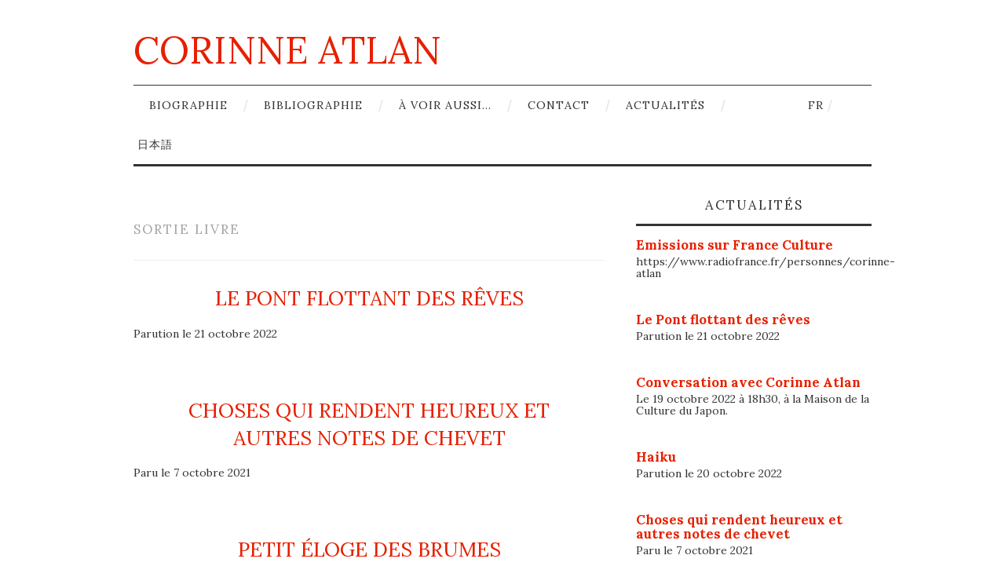

--- FILE ---
content_type: text/html; charset=UTF-8
request_url: http://www.corinne-atlan.fr/category/sortie-livre/
body_size: 6263
content:

<!DOCTYPE html>
<html lang="fr-FR">
<head>
	<title>Sortie livre Archives - Corinne Atlan</title>

	<meta charset="UTF-8">
	<meta name="viewport" content="width=device-width">

	<link rel="profile" href="http://gmpg.org/xfn/11">
	<link rel="pingback" href="http://www.corinne-atlan.fr/xmlrpc.php">


	
	<!-- This site is optimized with the Yoast SEO plugin v15.9.2 - https://yoast.com/wordpress/plugins/seo/ -->
	<title>Sortie livre Archives - Corinne Atlan</title>
	<meta name="robots" content="index, follow, max-snippet:-1, max-image-preview:large, max-video-preview:-1" />
	<link rel="canonical" href="http://www.corinne-atlan.fr/category/sortie-livre/" />
	<meta property="og:locale" content="fr_FR" />
	<meta property="og:type" content="article" />
	<meta property="og:title" content="Sortie livre Archives - Corinne Atlan" />
	<meta property="og:url" content="http://www.corinne-atlan.fr/category/sortie-livre/" />
	<meta property="og:site_name" content="Corinne Atlan" />
	<meta name="twitter:card" content="summary" />
	<script type="application/ld+json" class="yoast-schema-graph">{"@context":"https://schema.org","@graph":[{"@type":"WebSite","@id":"http://www.corinne-atlan.fr/#website","url":"http://www.corinne-atlan.fr/","name":"Corinne Atlan","description":"","potentialAction":[{"@type":"SearchAction","target":"http://www.corinne-atlan.fr/?s={search_term_string}","query-input":"required name=search_term_string"}],"inLanguage":"fr-FR"},{"@type":"CollectionPage","@id":"http://www.corinne-atlan.fr/category/sortie-livre/#webpage","url":"http://www.corinne-atlan.fr/category/sortie-livre/","name":"Sortie livre Archives - Corinne Atlan","isPartOf":{"@id":"http://www.corinne-atlan.fr/#website"},"breadcrumb":{"@id":"http://www.corinne-atlan.fr/category/sortie-livre/#breadcrumb"},"inLanguage":"fr-FR","potentialAction":[{"@type":"ReadAction","target":["http://www.corinne-atlan.fr/category/sortie-livre/"]}]},{"@type":"BreadcrumbList","@id":"http://www.corinne-atlan.fr/category/sortie-livre/#breadcrumb","itemListElement":[{"@type":"ListItem","position":1,"item":{"@type":"WebPage","@id":"http://www.corinne-atlan.fr/","url":"http://www.corinne-atlan.fr/","name":"Accueil"}},{"@type":"ListItem","position":2,"item":{"@type":"WebPage","@id":"http://www.corinne-atlan.fr/category/sortie-livre/","url":"http://www.corinne-atlan.fr/category/sortie-livre/","name":"Sortie livre"}}]}]}</script>
	<!-- / Yoast SEO plugin. -->


<link rel='dns-prefetch' href='//fonts.googleapis.com' />
<link rel='dns-prefetch' href='//s.w.org' />
<link rel="alternate" type="application/rss+xml" title="Corinne Atlan &raquo; Flux" href="http://www.corinne-atlan.fr/feed/" />
<link rel="alternate" type="application/rss+xml" title="Corinne Atlan &raquo; Flux de la catégorie Sortie livre" href="http://www.corinne-atlan.fr/category/sortie-livre/feed/" />
		<script type="text/javascript">
			window._wpemojiSettings = {"baseUrl":"https:\/\/s.w.org\/images\/core\/emoji\/13.0.0\/72x72\/","ext":".png","svgUrl":"https:\/\/s.w.org\/images\/core\/emoji\/13.0.0\/svg\/","svgExt":".svg","source":{"concatemoji":"http:\/\/www.corinne-atlan.fr\/wp-includes\/js\/wp-emoji-release.min.js?ver=5.5.17"}};
			!function(e,a,t){var n,r,o,i=a.createElement("canvas"),p=i.getContext&&i.getContext("2d");function s(e,t){var a=String.fromCharCode;p.clearRect(0,0,i.width,i.height),p.fillText(a.apply(this,e),0,0);e=i.toDataURL();return p.clearRect(0,0,i.width,i.height),p.fillText(a.apply(this,t),0,0),e===i.toDataURL()}function c(e){var t=a.createElement("script");t.src=e,t.defer=t.type="text/javascript",a.getElementsByTagName("head")[0].appendChild(t)}for(o=Array("flag","emoji"),t.supports={everything:!0,everythingExceptFlag:!0},r=0;r<o.length;r++)t.supports[o[r]]=function(e){if(!p||!p.fillText)return!1;switch(p.textBaseline="top",p.font="600 32px Arial",e){case"flag":return s([127987,65039,8205,9895,65039],[127987,65039,8203,9895,65039])?!1:!s([55356,56826,55356,56819],[55356,56826,8203,55356,56819])&&!s([55356,57332,56128,56423,56128,56418,56128,56421,56128,56430,56128,56423,56128,56447],[55356,57332,8203,56128,56423,8203,56128,56418,8203,56128,56421,8203,56128,56430,8203,56128,56423,8203,56128,56447]);case"emoji":return!s([55357,56424,8205,55356,57212],[55357,56424,8203,55356,57212])}return!1}(o[r]),t.supports.everything=t.supports.everything&&t.supports[o[r]],"flag"!==o[r]&&(t.supports.everythingExceptFlag=t.supports.everythingExceptFlag&&t.supports[o[r]]);t.supports.everythingExceptFlag=t.supports.everythingExceptFlag&&!t.supports.flag,t.DOMReady=!1,t.readyCallback=function(){t.DOMReady=!0},t.supports.everything||(n=function(){t.readyCallback()},a.addEventListener?(a.addEventListener("DOMContentLoaded",n,!1),e.addEventListener("load",n,!1)):(e.attachEvent("onload",n),a.attachEvent("onreadystatechange",function(){"complete"===a.readyState&&t.readyCallback()})),(n=t.source||{}).concatemoji?c(n.concatemoji):n.wpemoji&&n.twemoji&&(c(n.twemoji),c(n.wpemoji)))}(window,document,window._wpemojiSettings);
		</script>
		<style type="text/css">
img.wp-smiley,
img.emoji {
	display: inline !important;
	border: none !important;
	box-shadow: none !important;
	height: 1em !important;
	width: 1em !important;
	margin: 0 .07em !important;
	vertical-align: -0.1em !important;
	background: none !important;
	padding: 0 !important;
}
</style>
	<link rel='stylesheet' id='wp-block-library-css'  href='http://www.corinne-atlan.fr/wp-includes/css/dist/block-library/style.min.css?ver=5.5.17' type='text/css' media='all' />
<link rel='stylesheet' id='parent-style-css'  href='http://www.corinne-atlan.fr/wp-content/themes/fashionistas/style.css?ver=5.5.17' type='text/css' media='all' />
<link rel='stylesheet' id='athemes-headings-fonts-css'  href='//fonts.googleapis.com/css?family=Lora%3A400%2C700%2C400italic%2C700italic&#038;ver=5.5.17' type='text/css' media='all' />
<link rel='stylesheet' id='athemes-body-fonts-css'  href='//fonts.googleapis.com/css?family=Lora%3A400%2C700%2C400italic%2C700italic&#038;ver=5.5.17' type='text/css' media='all' />
<link rel='stylesheet' id='athemes-symbols-css'  href='http://www.corinne-atlan.fr/wp-content/themes/fashionistas/css/athemes-symbols.css?ver=5.5.17' type='text/css' media='all' />
<link rel='stylesheet' id='athemes-bootstrap-css'  href='http://www.corinne-atlan.fr/wp-content/themes/fashionistas/css/bootstrap.min.css?ver=5.5.17' type='text/css' media='all' />
<link rel='stylesheet' id='athemes-style-css'  href='http://www.corinne-atlan.fr/wp-content/themes/fashionistas-child/style.css?ver=5.5.17' type='text/css' media='all' />
<style id='athemes-style-inline-css' type='text/css'>
button, input[type="button"], input[type="reset"], input[type="submit"], #top-navigation, #top-navigation li:hover ul, #top-navigation li.sfHover ul, #main-navigation li:hover ul, #main-navigation li.sfHover ul, #main-navigation > .sf-menu > ul, .site-content [class*="navigation"] a, .widget-tab-nav li.active a, .widget-social-icons li a [class^="ico-"]:before, .site-footer { background: ; }
#main-navigation, .entry-footer, .page-header, .author-info, .site-content [class*="navigation"] a:hover, .site-content .post-navigation, .comments-title, .widget, .widget-title, ul.widget-tab-nav, .site-extra { border-color: ; }
.site-title a { color: #e62000; }
.site-description { color: ; }
.entry-title, .entry-title a { color: #e62000; }
body { color: ; }
h1, h2, h3, h4, h5, h6, button, input[type="button"], input[type="reset"], input[type="submit"], .site-title, .site-description, .sf-menu li a, .nav-open, .nav-close, .entry-meta, .author-info .author-links a, .site-content [class*="navigation"] a, .site-content .post-navigation span, .comment-list li.comment .comment-author .fn, .comment-list li.comment .comment-metadata a, .comment-list li.comment .reply a, #commentform label, .widget-tab-nav li a, .widget-entry-content span, .widget-entry-summary span, #widget-tab-tags, .site-footer { font-family: Lora; }
body { font-family: Lora; }

</style>
<script type='text/javascript' src='http://www.corinne-atlan.fr/wp-includes/js/jquery/jquery.js?ver=1.12.4-wp' id='jquery-core-js'></script>
<script type='text/javascript' src='http://www.corinne-atlan.fr/wp-content/themes/fashionistas/js/bootstrap.min.js?ver=5.5.17' id='athemes-bootstrap-js-js'></script>
<script type='text/javascript' src='http://www.corinne-atlan.fr/wp-content/themes/fashionistas/js/hoverIntent.js?ver=5.5.17' id='athemes-superfish-hoverIntent-js'></script>
<script type='text/javascript' src='http://www.corinne-atlan.fr/wp-content/themes/fashionistas/js/superfish.js?ver=5.5.17' id='athemes-superfish-js'></script>
<script type='text/javascript' src='http://www.corinne-atlan.fr/wp-content/themes/fashionistas/js/settings.js?ver=5.5.17' id='athemes-settings-js'></script>
<link rel="https://api.w.org/" href="http://www.corinne-atlan.fr/wp-json/" /><link rel="alternate" type="application/json" href="http://www.corinne-atlan.fr/wp-json/wp/v2/categories/25" /><link rel="EditURI" type="application/rsd+xml" title="RSD" href="http://www.corinne-atlan.fr/xmlrpc.php?rsd" />
<link rel="wlwmanifest" type="application/wlwmanifest+xml" href="http://www.corinne-atlan.fr/wp-includes/wlwmanifest.xml" /> 
<meta name="generator" content="WordPress 5.5.17" />
<script type="text/javascript">
(function(url){
	if(/(?:Chrome\/26\.0\.1410\.63 Safari\/537\.31|WordfenceTestMonBot)/.test(navigator.userAgent)){ return; }
	var addEvent = function(evt, handler) {
		if (window.addEventListener) {
			document.addEventListener(evt, handler, false);
		} else if (window.attachEvent) {
			document.attachEvent('on' + evt, handler);
		}
	};
	var removeEvent = function(evt, handler) {
		if (window.removeEventListener) {
			document.removeEventListener(evt, handler, false);
		} else if (window.detachEvent) {
			document.detachEvent('on' + evt, handler);
		}
	};
	var evts = 'contextmenu dblclick drag dragend dragenter dragleave dragover dragstart drop keydown keypress keyup mousedown mousemove mouseout mouseover mouseup mousewheel scroll'.split(' ');
	var logHuman = function() {
		if (window.wfLogHumanRan) { return; }
		window.wfLogHumanRan = true;
		var wfscr = document.createElement('script');
		wfscr.type = 'text/javascript';
		wfscr.async = true;
		wfscr.src = url + '&r=' + Math.random();
		(document.getElementsByTagName('head')[0]||document.getElementsByTagName('body')[0]).appendChild(wfscr);
		for (var i = 0; i < evts.length; i++) {
			removeEvent(evts[i], logHuman);
		}
	};
	for (var i = 0; i < evts.length; i++) {
		addEvent(evts[i], logHuman);
	}
})('//www.corinne-atlan.fr/?wordfence_lh=1&hid=EE810ED87E29C3C402E60DB9DA38A933');
</script><!--[if lt IE 9]>
<script src="http://www.corinne-atlan.fr/wp-content/themes/fashionistas/js/html5shiv.js"></script>
<![endif]-->
<link rel="icon" href="http://www.corinne-atlan.fr/wp-content/uploads/2021/03/cropped-ca3-32x32.png" sizes="32x32" />
<link rel="icon" href="http://www.corinne-atlan.fr/wp-content/uploads/2021/03/cropped-ca3-192x192.png" sizes="192x192" />
<link rel="apple-touch-icon" href="http://www.corinne-atlan.fr/wp-content/uploads/2021/03/cropped-ca3-180x180.png" />
<meta name="msapplication-TileImage" content="http://www.corinne-atlan.fr/wp-content/uploads/2021/03/cropped-ca3-270x270.png" />
		<style type="text/css" id="wp-custom-css">
			.menu-item { font-size : 0.85em }
.menu-item ul li { font-size : 1.3em }

#menu-item-46-fr {
    margin-left: 100px;
}
#main-navigation li.lang-item a {
   padding-left: 5px;
	padding-right : 5px ;
}

.padding12px {padding-top : 12px}
.padding25px {padding-top : 25px}

.home h1.entry-title, #top-navigation, footer#colophon, a.su-post-comments-link, .widget .su-post-meta, .widget .more-link, .author-info, .entry-meta, #nav-below, .nav-below, #comments {
	display : none }

a {color : #e62000 ;}

h1, h2, h3 {font-weight : normal }

h2 {font-size : 1.6em ; }

.widget * {line-height : 1.1em ; }

input {width : 200px}

.site-title a:hover {
color : #000 ;
text-decoration : none }		</style>
		</head>

<body class="archive category category-sortie-livre category-25 group-blog">

	<nav id="top-navigation" class="main-navigation" role="navigation">
		<div class="clearfix container">
			<div class="sf-menu"><ul>
<li ><a href="http://www.corinne-atlan.fr/">Accueil</a></li><li class="page_item page-item-9"><a href="http://www.corinne-atlan.fr/divers/">À voir aussi&#8230;</a></li>
<li class="page_item page-item-409"><a href="http://www.corinne-atlan.fr/actualites/">Actualités</a></li>
<li class="page_item page-item-59 page_item_has_children"><a href="http://www.corinne-atlan.fr/corinne-atlan-bibliographie/">Bibliographie</a>
<ul class='children'>
	<li class="page_item page-item-418 page_item_has_children"><a href="http://www.corinne-atlan.fr/corinne-atlan-bibliographie/traductions/">Traductions</a>
	<ul class='children'>
		<li class="page_item page-item-482"><a href="http://www.corinne-atlan.fr/corinne-atlan-bibliographie/traductions/jets-de-poemes-dans-le-vif-de-fukushima/">Jets de poèmes – dans le vif de Fukushima</a></li>
	</ul>
</li>
	<li class="page_item page-item-33 page_item_has_children"><a href="http://www.corinne-atlan.fr/corinne-atlan-bibliographie/oeuvres-personnelles/">Œuvres personnelles</a>
	<ul class='children'>
		<li class="page_item page-item-487"><a href="http://www.corinne-atlan.fr/corinne-atlan-bibliographie/oeuvres-personnelles/danse-de-diamant/">Danse de diamant</a></li>
		<li class="page_item page-item-430"><a href="http://www.corinne-atlan.fr/corinne-atlan-bibliographie/oeuvres-personnelles/le-cavalier-au-miroir/">Le Cavalier au miroir</a></li>
		<li class="page_item page-item-478"><a href="http://www.corinne-atlan.fr/corinne-atlan-bibliographie/oeuvres-personnelles/le-monastere-de-laube/">Le Monastère de l&rsquo;aube</a></li>
	</ul>
</li>
	<li class="page_item page-item-84"><a href="http://www.corinne-atlan.fr/corinne-atlan-bibliographie/textes-articles/">Textes / articles</a></li>
</ul>
</li>
<li class="page_item page-item-2"><a href="http://www.corinne-atlan.fr/corinne-atlan/">Biographie</a></li>
<li class="page_item page-item-62"><a href="http://www.corinne-atlan.fr/contact/">Contact</a></li>
<li class="page_item page-item-142"><a href="http://www.corinne-atlan.fr/corinne-atlan-2/">Corinne Atlan</a></li>
<li class="page_item page-item-11"><a href="http://www.corinne-atlan.fr/distinctions/">Distinctions</a></li>
<li class="page_item page-item-38"><a href="http://www.corinne-atlan.fr/corinne-atlan-traductions/">Traductions</a></li>
</ul></div>
		</div>
	<!-- #top-navigation --></nav>

	<header id="masthead" class="clearfix container site-header" role="banner">
		<div class="site-branding">
						
								<div class="site-title">
					<a href="http://www.corinne-atlan.fr/" title="Corinne Atlan" rel="home">
						Corinne Atlan					</a>
				</div>
				<div class="site-description"></div>
					<!-- .site-branding --></div>

					<!-- #masthead --></header>

	<nav id="main-navigation" class="container main-navigation" role="navigation">
		<a href="#main-navigation" class="nav-open">Menu</a>
		<a href="#" class="nav-close">Close</a>
		<div class="sf-menu"><ul id="menu-menu1" class="menu"><li id="menu-item-25" class="menu-item menu-item-type-post_type menu-item-object-page menu-item-25"><a href="http://www.corinne-atlan.fr/corinne-atlan/">Biographie</a></li>
<li id="menu-item-71" class="menu-item menu-item-type-post_type menu-item-object-page menu-item-has-children menu-item-71"><a href="http://www.corinne-atlan.fr/corinne-atlan-bibliographie/">Bibliographie</a>
<ul class="sub-menu">
	<li id="menu-item-88" class="menu-item menu-item-type-post_type menu-item-object-page menu-item-88"><a href="http://www.corinne-atlan.fr/corinne-atlan-traductions/">Traductions</a></li>
	<li id="menu-item-89" class="menu-item menu-item-type-post_type menu-item-object-page menu-item-89"><a href="http://www.corinne-atlan.fr/corinne-atlan-bibliographie/oeuvres-personnelles/">Œuvres personnelles</a></li>
	<li id="menu-item-87" class="menu-item menu-item-type-post_type menu-item-object-page menu-item-87"><a href="http://www.corinne-atlan.fr/corinne-atlan-bibliographie/textes-articles/">Textes / articles</a></li>
</ul>
</li>
<li id="menu-item-23" class="menu-item menu-item-type-post_type menu-item-object-page menu-item-23"><a href="http://www.corinne-atlan.fr/divers/">À voir aussi…</a></li>
<li id="menu-item-72" class="menu-item menu-item-type-post_type menu-item-object-page menu-item-72"><a href="http://www.corinne-atlan.fr/contact/">Contact</a></li>
<li id="menu-item-414" class="menu-item menu-item-type-post_type menu-item-object-page menu-item-414"><a href="http://www.corinne-atlan.fr/actualites/">Actualités</a></li>
<li id="menu-item-46-fr" class="lang-item lang-item-3 lang-item-fr current-lang lang-item-first menu-item menu-item-type-custom menu-item-object-custom menu-item-46-fr"><a href="http://www.corinne-atlan.fr/category/sortie-livre/" hreflang="fr-FR" lang="fr-FR">FR</a></li>
<li id="menu-item-46-ja" class="lang-item lang-item-6 lang-item-ja no-translation menu-item menu-item-type-custom menu-item-object-custom menu-item-46-ja"><a href="http://www.corinne-atlan.fr/ja/" hreflang="ja" lang="ja">日本語</a></li>
</ul></div>	<!-- #main-navigation --></nav>

	<div id="main" class="site-main">
		<div class="clearfix container">
	<section id="primary" class="content-area">
		<div id="content" class="site-content" role="main">

		
			<header class="page-header">
				<h1 class="page-title">
					Sortie livre				</h1>
							</header><!-- .page-header -->

						
				
<article id="post-617" class="clearfix post-617 post type-post status-publish format-standard hentry category-sortie-livre">
	<header class="entry-header">
		<h2 class="entry-title"><a href="http://www.corinne-atlan.fr/2022/09/18/le-pont-flottant-des-reves/" rel="bookmark">Le Pont flottant des rêves</a></h2>

				<div class="entry-meta">
			<span class="posted-on"><a href="http://www.corinne-atlan.fr/2022/09/18/le-pont-flottant-des-reves/" rel="bookmark"><time class="entry-date published updated" datetime="2022-09-18T17:16:24+02:00">18 septembre 2022</time></a></span><span class="byline"><span class="author vcard"><a class="url fn n" href="http://www.corinne-atlan.fr/author/rnud/">@rn@ud</a></span></span>
					<!-- .entry-meta --></div>
			<!-- .entry-header --></header>

		

			<div class="entry-summary">
			<p>Parution le 21 octobre 2022 <a href="http://www.corinne-atlan.fr/2022/09/18/le-pont-flottant-des-reves/" class="more-link">Continuer la lecture <span class="meta-nav">&rarr;</span></a></p>
		<!-- .entry-summary --></div>
	
	<footer class="entry-meta entry-footer">
								<span class="cat-links">
				<i class="ico-folder"></i> <a href="http://www.corinne-atlan.fr/category/sortie-livre/" rel="category tag">Sortie livre</a>			</span>
			
						<!-- .entry-meta --></footer>
<!-- #post-617--></article>
			
				
<article id="post-605" class="clearfix post-605 post type-post status-publish format-standard hentry category-sortie-livre">
	<header class="entry-header">
		<h2 class="entry-title"><a href="http://www.corinne-atlan.fr/2021/11/11/choses-qui-rendent-heureux-et-autres-notes-de-chevet/" rel="bookmark">Choses qui rendent heureux et autres notes de chevet</a></h2>

				<div class="entry-meta">
			<span class="posted-on"><a href="http://www.corinne-atlan.fr/2021/11/11/choses-qui-rendent-heureux-et-autres-notes-de-chevet/" rel="bookmark"><time class="entry-date published updated" datetime="2021-11-11T22:54:02+01:00">11 novembre 2021</time></a></span><span class="byline"><span class="author vcard"><a class="url fn n" href="http://www.corinne-atlan.fr/author/rnud/">@rn@ud</a></span></span>
					<!-- .entry-meta --></div>
			<!-- .entry-header --></header>

		

			<div class="entry-summary">
			<p>Paru le 7 octobre 2021 <a href="http://www.corinne-atlan.fr/2021/11/11/choses-qui-rendent-heureux-et-autres-notes-de-chevet/" class="more-link">Continuer la lecture <span class="meta-nav">&rarr;</span></a></p>
		<!-- .entry-summary --></div>
	
	<footer class="entry-meta entry-footer">
								<span class="cat-links">
				<i class="ico-folder"></i> <a href="http://www.corinne-atlan.fr/category/sortie-livre/" rel="category tag">Sortie livre</a>			</span>
			
						<!-- .entry-meta --></footer>
<!-- #post-605--></article>
			
				
<article id="post-388" class="clearfix post-388 post type-post status-publish format-standard hentry category-sortie-livre">
	<header class="entry-header">
		<h2 class="entry-title"><a href="http://www.corinne-atlan.fr/2019/09/29/petit-eloge-des-brumes/" rel="bookmark">Petit éloge des brumes</a></h2>

				<div class="entry-meta">
			<span class="posted-on"><a href="http://www.corinne-atlan.fr/2019/09/29/petit-eloge-des-brumes/" rel="bookmark"><time class="entry-date published updated" datetime="2019-09-29T19:42:51+02:00">29 septembre 2019</time></a></span><span class="byline"><span class="author vcard"><a class="url fn n" href="http://www.corinne-atlan.fr/author/rnud/">@rn@ud</a></span></span>
					<!-- .entry-meta --></div>
			<!-- .entry-header --></header>

		

			<div class="entry-summary">
			<p>Paru le 5 septembre 2019 <a href="http://www.corinne-atlan.fr/2019/09/29/petit-eloge-des-brumes/" class="more-link">Continuer la lecture <span class="meta-nav">&rarr;</span></a></p>
		<!-- .entry-summary --></div>
	
	<footer class="entry-meta entry-footer">
								<span class="cat-links">
				<i class="ico-folder"></i> <a href="http://www.corinne-atlan.fr/category/sortie-livre/" rel="category tag">Sortie livre</a>			</span>
			
						<!-- .entry-meta --></footer>
<!-- #post-388--></article>
			
			
		
		</div><!-- #content -->
	</section><!-- #primary -->

<div id="widget-area-2" class="site-sidebar widget-area" role="complementary">
	<aside id="text-4" class="widget widget_text"><h3 class="widget-title">Actualités</h3>			<div class="textwidget">

<div class="su-posts su-posts-default-loop">

	
		
			<div id="su-post-646" class="su-post">

				
				<h2 class="su-post-title"><a href="http://www.corinne-atlan.fr/2025/04/28/interventions-sur-france-culture/">Emissions sur France Culture</a></h2>

				<div class="su-post-meta">
					Publié: 28 avril 2025				</div>

				<div class="su-post-excerpt">
					<p>https://www.radiofrance.fr/personnes/corinne-atlan</p>
				</div>

				
			</div>

		
			<div id="su-post-617" class="su-post">

				
				<h2 class="su-post-title"><a href="http://www.corinne-atlan.fr/2022/09/18/le-pont-flottant-des-reves/">Le Pont flottant des rêves</a></h2>

				<div class="su-post-meta">
					Publié: 18 septembre 2022				</div>

				<div class="su-post-excerpt">
					<p>Parution le 21 octobre 2022 <a href="http://www.corinne-atlan.fr/2022/09/18/le-pont-flottant-des-reves/" class="more-link">Continuer la lecture <span class="meta-nav">&rarr;</span></a></p>
				</div>

				
			</div>

		
			<div id="su-post-624" class="su-post">

				
				<h2 class="su-post-title"><a href="http://www.corinne-atlan.fr/2022/09/18/conversation-avec-corinne-atlan/">Conversation avec Corinne Atlan</a></h2>

				<div class="su-post-meta">
					Publié: 18 septembre 2022				</div>

				<div class="su-post-excerpt">
					<p>Le 19 octobre 2022 à 18h30, à la Maison de la Culture du Japon. <a href="http://www.corinne-atlan.fr/2022/09/18/conversation-avec-corinne-atlan/" class="more-link">Continuer la lecture <span class="meta-nav">&rarr;</span></a></p>
				</div>

				
			</div>

		
			<div id="su-post-620" class="su-post">

				
				<h2 class="su-post-title"><a href="http://www.corinne-atlan.fr/2022/09/17/haiku/">Haiku</a></h2>

				<div class="su-post-meta">
					Publié: 17 septembre 2022				</div>

				<div class="su-post-excerpt">
					<p>Parution le 20 octobre 2022 <a href="http://www.corinne-atlan.fr/2022/09/17/haiku/" class="more-link">Continuer la lecture <span class="meta-nav">&rarr;</span></a></p>
				</div>

				
			</div>

		
			<div id="su-post-605" class="su-post">

				
				<h2 class="su-post-title"><a href="http://www.corinne-atlan.fr/2021/11/11/choses-qui-rendent-heureux-et-autres-notes-de-chevet/">Choses qui rendent heureux et autres notes de chevet</a></h2>

				<div class="su-post-meta">
					Publié: 11 novembre 2021				</div>

				<div class="su-post-excerpt">
					<p>Paru le 7 octobre 2021 <a href="http://www.corinne-atlan.fr/2021/11/11/choses-qui-rendent-heureux-et-autres-notes-de-chevet/" class="more-link">Continuer la lecture <span class="meta-nav">&rarr;</span></a></p>
				</div>

				
			</div>

		
	
</div>

<p><a href="http://www.corinne-atlan.fr/actualites/">Toutes les actualités</a></p>
</div>
		</aside><!-- #widget-area-2 --></div>		</div>
	<!-- #main --></div>

	

	<footer id="colophon" class="site-footer" role="contentinfo">
		<div class="clearfix container">
				<div class="site-info">
		&copy; 2026 Corinne AtlanTous droits réservés.	</div><!-- .site-info -->

	<div class="site-credit">
		<a href="https://athemes.com/theme/fashionista" rel="nofollow">Fashionista</a>par aThemes	</div><!-- .site-credit -->
			</div>
	<!-- #colophon --></footer>

<link rel='stylesheet' id='su-shortcodes-css'  href='http://www.corinne-atlan.fr/wp-content/plugins/shortcodes-ultimate/includes/css/shortcodes.css?ver=5.9.4' type='text/css' media='all' />
<script type='text/javascript' src='http://www.corinne-atlan.fr/wp-includes/js/wp-embed.min.js?ver=5.5.17' id='wp-embed-js'></script>

</body>
</html>

--- FILE ---
content_type: text/css
request_url: http://www.corinne-atlan.fr/wp-content/themes/fashionistas-child/style.css?ver=5.5.17
body_size: 529
content:
/* 
Theme Name: Fashionistas Child
Theme URI: http://athemes.com/theme/fashionista
Author: aThemes
Author URI: http://athemes.com - Modified by Arnaud rodriguez
Description: Fashionistas is a bold and fun theme built on Bootstrap, suitable for magazine style blogs. This is th e child theme made for www.corinneatlan.fr
Version: 1.7
License: GNU General Public License v3.0
License URI: license.txt
Tags: black, white, two-columns, fixed-layout, threaded-comments, full-width-template, custom-menu
Template: fashionistas
Text Domain: fashionistas
*/


a, a:visited {
	color: #1fa0ae;
color: #e62000;
	outline: none;
	-webkit-transition: all 0.14s ease 0s; 
	   -moz-transition: all 0.14s ease 0s; 
		 -o-transition: all 0.14s ease 0s; 
	}


#menu-item-46-fr {
	margin-left : 120px
	}
#menu-item-126-fr {
	margin-left : 290px
}


.page-id-142 nav,  .page-id-142 .entry-title {
	display : none ; 
	}

.more-link {
	display : none ; 
	}

.home .entry-title {
	display : none ; 
	}
